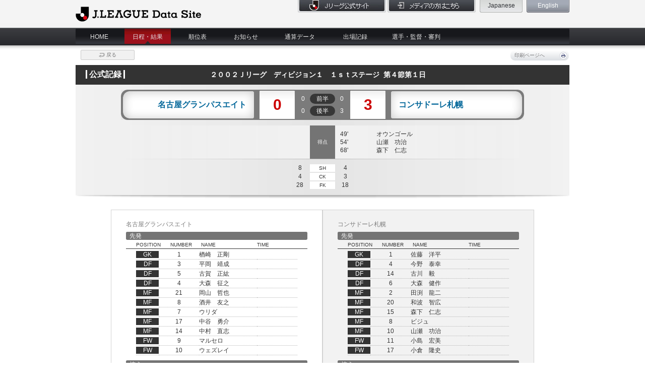

--- FILE ---
content_type: text/css
request_url: https://data.j-league.or.jp/css/custom.css
body_size: 33692
content:
@charset "UTF-8";

.width-quarter {
	width:25%;
}

@media print {
	.disp-none {display:none;}

	table .header {
		background-image: none;
	}

	table .headerSortDown {
		background-image: none;
	}

	table .headerSortUp {
		background-image: none;
	}

	.pagination-base ul.prev-box {
		display:none;
	}

	.pagination-base ul.next-box {
		display:none;
	}
}

/*-- hnav --*/

#header-area li#hnav-login-en {
	width:175px;
	vertical-align:top;
}
#header-area li#hnav-login-en a {
	display:block;
	height:25px;
	text-align:left;
	text-indent:-9999px;
}
#header-area li#hnav-login-en a {background:url(../images/common/hnav_login_en.jpg) no-repeat top;}

#header-area li#hnav-login-en a:hover {
	background-position:bottom;
}

#header-area li#hnav-official-site {
	width:175px;
	vertical-align:top;
}

#header-area li#hnav-official-site a {
	display:block;
	height:25px;
	text-align:left;
	text-indent:-9999px;
}

.ja #header-area li#hnav-official-site a {background:url(../images/common/hnav_official_site.jpg) no-repeat top;}
.en #header-area li#hnav-official-site a {background:url(../images/common/hnav_official_site_en.jpg) no-repeat top;}

#header-area li#hnav-official-site a:hover {
	background-position:bottom;
}

/*
-----------------------------------------------------------------------
form-size
-----------------------------------------------------------------------
*/

.form-score-size {
	width:35px;
}

.form-member-name-size {
	width:200px;
}
/*
-----------------------------------------------------------------------
table-base00
-----------------------------------------------------------------------
*/

table.table-base00 .bb-dot{
	border-bottom:1px #E3E3E3 dotted;
}

table.table-base00 .wd00{
	width:100px;
}


/*
-----------------------------------------------------------------------
search-table
-----------------------------------------------------------------------
*/

table.search-table .al-l {
	text-align:left;
}

table.search-table .al-c {
	text-align:center;
}

table.search-table .al-r {
	text-align:right;
}

table.search-table td {
	font-size:1.2em;
}
/*
-----------------------------------------------------------------------
staff-info
-----------------------------------------------------------------------
*/

p.staff {
	margin-bottom:10px;
}

p.staff .number {
	background-color:#E5E5E5;
	padding:2px 4px;
	margin-right:2px;
}

p.staff span {
	margin-right:15px;
	line-height:1.5em;
}

table.change-info td {
	padding-right:15px;
}

/*
-----------------------------------------------------------------------
area11
-----------------------------------------------------------------------
*/

.search-main-box #area11 {padding-bottom:25px;}
.search-main-box #area11 .float-l,
.search-main-box #area11 .float-r {width:460px;}
.search-main-box #area11 .float-l-small-size,
.search-main-box #area11 .float-r-small-size {width:240px;}
.search-main-box #area11 .float-l .float-l,
.search-main-box #area11 .float-l .float-r,
.search-main-box #area11 .float-r .float-l,
.search-main-box #area11 .float-r .float-r {width:220px;}
.search-main-box #area11 .float-l .small-size,
.search-main-box #area11 .float-r .small-size {width:170px;}
.search-main-box #area11 .float-l .float-l .float-l,
.search-main-box #area11 .float-l .float-l .float-r,
.search-main-box #area11 .float-l .float-r .float-l,
.search-main-box #area11 .float-l .float-r .float-r,
.search-main-box #area11 .float-r .float-l .float-l,
.search-main-box #area11 .float-r .float-l .float-r,
.search-main-box #area11 .float-r .float-r .float-l,
.search-main-box #area11 .float-r .float-r .float-r {width:100px;}
.search-main-box #area11 .float-l .float-l .small-size,
.search-main-box #area11 .float-l .float-r .small-size,
.search-main-box #area11 .float-r .float-l .small-size,
.search-main-box #area11 .float-r .float-r .small-size {
	width:60px;
}

.search-main-box #area11 .box00 .box-title {
	background:none;
}
.search-main-box #area11 .box00 select {
	width:95px;
	height:22px;
	border:1px #8E8F8F solid;
	padding:1px;
	font-size:12px;
}
.search-main-box #area11 .box00 option {font-size:12px;}

.search-main-box #area11 .box00 .require {
	background:url(../images/common/icon02.png) no-repeat right;
}

.search-main-box #area11 .box01 {
	margin-bottom:5px;
}
.search-main-box #area11 .box01 .box-overflow {
	width:200px;
	height:85px;
}
.search-main-box #area11 .box01 .box-overflow-small-size {
	width:90px;
}

.search-main-box #area11 .box02 .box-title {
	background:none;
}
.search-main-box #area11 .box02 select {
	width:195px;
	height:22px;
	border:1px #8E8F8F solid;
	padding:1px;
	font-size:12px;
}
.search-main-box #area11 .box02 .require {
	background:url(../images/common/icon02.png) no-repeat right;
}
/*
-----------------------------------------------------------------------
record-index-search
-----------------------------------------------------------------------
*/

.record-index-search .float-l {width:780px;}
.record-index-search .float-l .float-l,
.record-index-search .float-r {width:140px;}
.record-index-search .float-l .float-l.competition-and-group {
	width:450px;
	margin-left:10px;
}
.record-index-search .float-l .float-l.competition{width:260px;}
.record-index-search .float-l .float-r {width:620px;}

.record-index-search .box-area .box-title {
	display:-moz-inline-box;
	display:inline-block;
	*display:inline;
	*zoom:1;
	font-weight:normal;
	background:url(../images/common/icon02.png) no-repeat right;
	padding-right:13px;
}

.record-index-search select {
	width:120px;
	height:22px;
	border:1px #8E8F8F solid;
	padding:1px;
	font-size:12px;
}

.record-index-search select.competition {
	width:240px;
}

.record-index-search select.competitions-group {
	width:170px;
}
.record-index-search .ml-10box {
	margin-left:10px
}

.record-index-search .mr-10box {
	margin-right:10px
}

.record-index-search option {font-size:12px;}

.record-index-search .box-base {
	margin-bottom:5px;
	min-height:39px;
}

.record-index-search .box01 .clearbox {
	margin-top:3px;
}

p.record {
	float:left;
	margin-right:5px;
}

p.record select {
	width:300px;

}

p.subcomp_record {
	margin-right:5px;
}

p.subcomp_record select {
	width:300px;

}

/*
-----------------------------------------------------------------------
foul-point
-----------------------------------------------------------------------
*/

.foul-point .float-l {width:470px;}
.foul-point .float-l.big {width:600px;}
.foul-point .float-l.small {width:340px;}
.foul-point .float-l .float-r {width:320px;}



/*
-----------------------------------------------------------------------
btn0
-----------------------------------------------------------------------
*/

.btn-search p.btn-base .btn0 {
	width:71px;
	height:27px;
}


/*
-----------------------------------------------------------------------
btn1
-----------------------------------------------------------------------
*/

.btn-search p.btn-base .btn1 {
	padding:10px 20px;
	width:131px;
	height:27px;
	float:left;
	margin-right:-270px;
}

.btn-search p.btn-base .btn1 span {
	vertical-align:bottom;
	font-size:12px;
	line-height:27px;
}


/*
-----------------------------------------------------------------------
define for menu 2013/07/02
-----------------------------------------------------------------------
*/

#total-data-slide-area-new .slide-box {width:692px;}
#search-service-slide-area .slide-box {width:675px;}

#total-data-slide-area-new .slide-box li.slide-box00 {width:173px;}
#total-data-slide-area-new .slide-box li.slide-box01 {width:173px;}
#total-data-slide-area-new .slide-box li.slide-box02 {width:173px;}
#total-data-slide-area-new .slide-box li.slide-box03 {width:173px;}
#search-service-slide-area .slide-box li.slide-box00 {width:225px;}
#search-service-slide-area .slide-box li.slide-box01 {width:225px;}
#search-service-slide-area .slide-box li.slide-box02 {width:225px;}

#total-data-slide-area-new .slide-box li .slide-child,
#total-data-slide-area-new .slide-box li .slide-child li {width:173px;}
#search-service-slide-area .slide-box li .slide-child,
#search-service-slide-area .slide-box li .slide-child li {width:225px;}

#player-slide-area .slide-box {width:510px;}
#player-slide-area .slide-box li.slide-box00 {width:130px;}
#player-slide-area .slide-box li.slide-box01 {width:195px;}
#player-slide-area .slide-box li.slide-box02 {width:185px;}

/*
-----------------------------------------------------------------------
define for info-none 2013/07/03
-----------------------------------------------------------------------
*/
.info-none-txt {
	clear:both;
	font-size:13px;
	line-height: 20px;
	font-weight: 600;
	white-space: pre;
	padding:0px 50px 0px 50px;
	word-wrap: break-word;
}

**/

/*
-----------------------------------------------------------------------
SFRT01 table.standings-table00 2013/07/04
-----------------------------------------------------------------------
*/
table.standings-table00 tr .wd00 {border-left:none; width:22px;}
table.standings-table00 tr .wd01 {width:35px;}
table.standings-table00 tr td.wd01 {text-align:right;}
table.standings-table00 tr td.wd01-l {text-align:left;}
table.standings-table00 tr .wd02 {width:152px;}
table.standings-table00 tr th.wd02 {text-align:center;}
table.standings-table00 tr .wd03,
table.standings-table00 tr .wd04,
table.standings-table00 tr .wd05,
table.standings-table00 tr .wd06,
table.standings-table00 tr .wd07,
table.standings-table00 tr .wd08,
table.standings-table00 tr .wd09,
table.standings-table00 tr .wd10,
table.standings-table00 tr .wd11,
table.standings-table00 tr .wd12,
table.standings-table00 tr .wd13,
table.standings-table00 tr .wd14 {width:auto;}
table.standings-table00 tr td.wd03,
table.standings-table00 tr td.wd04,
table.standings-table00 tr td.wd05,
table.standings-table00 tr td.wd06,
table.standings-table00 tr td.wd07,
table.standings-table00 tr td.wd08,
table.standings-table00 tr td.wd09,
table.standings-table00 tr td.wd10,
table.standings-table00 tr td.wd11,
table.standings-table00 tr td.wd12,
table.standings-table00 tr td.wd13,
table.standings-table00 tr td.wd14 {width:auto;text-align:left;}
table.standings-table00 tr .wd15-1 {width:41px;text-align:left;}
table.standings-table00 tr .wd15,
table.standings-table00 tr .wd16 {width:26px;}
table.standings-table00 tr .wd17 {width:67px;text-align:center;}
table.standings-table00 tr .wd18 {width:80px;text-align:center;text-align:left;}

/*-- standings-title --*/

.standings-title {
	background-color:#333333;
	color:#fff;
	text-align:left;
	font-size:1.4em;
	padding:5px;
}

/*
-----------------------------------------------------------------------
standings-table-box
-----------------------------------------------------------------------
*/

.standings-tab-box {
}
.standings-tab-box ul {
	width:456px;
	height:25px;
	margin-left:242px;
}
.standings-tab-box ul li {
	float:left;
	width:152px;
	height:25px;
}

table.year-standings-table00 tr.bg-red td {background-color:#FEEDEE;}
table.year-standings-table00 th.year-end-ranking {
	width : 80px;
}
table.year-standings-table00 th.year-ranking {
	width : 80px;
}
/*
-----------------------------------------------------------------------
define for promoter-name 2013/07/09
-----------------------------------------------------------------------
*/
.promoter-name-area {
	padding:5px;
	color:#303030;
	font-size:15px;
}
/*
-----------------------------------------------------------------------
define for suspension-explanatory-notes 2013/07/09
-----------------------------------------------------------------------
*/
.suspension-explanatory-notes-txt {
	clear:both;
	color:#303030;
	font-size:10px;
	line-height: 12px;
	font-weight: 300;
	white-space: pre;
	padding:0px 0px 0px 10px;
}
/*
-----------------------------------------------------------------------
define for suspension-comment 2013/07/09
-----------------------------------------------------------------------
*/
.suspension-comment-txt {
	clear:both;
	color:#000000;
	font-size:10px;
	line-height: 12px;
	font-weight: 300;
	white-space: pre;
	padding:0px 0px 0px 10px;
}
/*
-----------------------------------------------------------------------
define for suspension-info-none 2013/07/03
-----------------------------------------------------------------------
*/
.suspension-info-none-txt {
	clear:both;
	font-size:13px;
	line-height: 20px;
	font-weight: 600;
	white-space: pre;
	padding:0px 50px 0px 50px;
	word-wrap: break-word;
}

/*
-----------------------------------------------------------------------
define for suspension-explanatory 2013/07/03
-----------------------------------------------------------------------
*/
.suspension-explanatory-box {
	font-size:9px;
	line-height: 11px;
	padding:0px 0px 0px 10px;
}
table.suspension-explanatory {
	width:100%;
}
table.suspension-explanatory .lt01 {
	vertical-align:top;
	width:80px;
}

/*
-----------------------------------------------------------------------
define for year visitor 2013/07/10
-----------------------------------------------------------------------
*/
.search-main-box #total-data-weather .box-title1 {
	display:-moz-inline-box;
	display:inline-block;
	*display:inline;
	*zoom:1;
	font-weight:normal;
	background:url(../images/common/icon02.png) no-repeat right;
	padding-right:13px;
}

/*
-----------------------------------------------------------------------
define for attendance 2013/07/10
-----------------------------------------------------------------------
*/
.search-main-box #area11 .box-title1 {
	display:-moz-inline-box;
	display:inline-block;
	*display:inline;
	*zoom:1;
	font-weight:normal;
	background:url(../images/common/icon02.png) no-repeat right;
	padding-right:13px;
}

/*
-----------------------------------------------------------------------
define for Memorial goal 2013/07/15
-----------------------------------------------------------------------
width:940
*/
table.attendance-table-sftd15 .wd00 {width:80px;}
table.attendance-table-sftd15 .wd01 {width:140px;}
table.attendance-table-sftd15 .wd02 {width:140px;}
table.attendance-table-sftd15 .wd03 {width:120px;}
table.attendance-table-sftd15 .wd04 {width:170px;}
table.attendance-table-sftd15 .wd05 {width:100px;}
table.attendance-table-sftd15 .wd06 {width:auto;}
table.attendance-table-sftd15 td.al-r {text-align:right;}
table.attendance-table-sftd15 td.al-c {text-align:center;}


/*
-----------------------------------------------------------------------
bl-non_r
-----------------------------------------------------------------------
*/
.search-table .bl-non_r {text-align:right;}

/*
-----------------------------------------------------------------------
define for information title print 2013/07/17
-----------------------------------------------------------------------
*/
.t-information-base-area {
	background-color:#FFFFFF;
	text-align:center;
	padding:10px 20px;
}
.t-information-base-area .t-information-base {
	display:inline;
	font-size:large;
	text-decoration: underline;
	color:#000000;
	padding:0 4px;
}

/*
-----------------------------------------------------------------------
defined for referee detail bl-non_lb
-----------------------------------------------------------------------
*/
.player-area .table-box table .bl-non_lb {border-bottom:none; border-left:none;}
.player-area .player-box .profile .clearbox .float-lw {width:295px;}


tbody.sum td {
	border-top: double
}

/*
-----------------------------------------------------------------------
defined for dev#4265
-----------------------------------------------------------------------
*/
.two-column-table-base th.name {
	text-align: left;
}

/*
-----------------------------------------------------------------------
defined for dev#4795
-----------------------------------------------------------------------
*/
.record-table-box table td.s-title-sfpr01 {
	font-size:12px;
	line-height:1em;
	padding:1px 3px;
	width:76px;
	height:12px;
	vertical-align: middle;
}

/*
-----------------------------------------------------------------------
defined for tablesorter
-----------------------------------------------------------------------
*/
.implicit-sort-col {
	display:none;
}

/*
-----------------------------------------------------------------------
SFSS17 stadium-text-box-width 2013/08/02
-----------------------------------------------------------------------
*/
.stadium-text-box-width {
	width:315px;
}

.consecutive_game_goals_for_against {
}

/*
-----------------------------------------------------------------------
SFSS12 consecutive_game_goals_for_against 2013/08/08
-----------------------------------------------------------------------
*/
.consecutive_game_goals_for_against {}
.consecutive_game_goals_for_against table.search-table th.c-1 {width:100px;border-left: none;}
.consecutive_game_goals_for_against table.search-table th.c-2 {width:130px;}
.consecutive_game_goals_for_against table.search-table th.c-3 {width:auto;}
.consecutive_game_goals_for_against table.search-table th.c-4 {width:180px;}
.consecutive_game_goals_for_against table.search-table th.c-5 {width:180px;}
.consecutive_game_goals_for_against table.search-table th.c-6 {width:130px;}

/*
-----------------------------------------------------------------------
SFSS18 stadium-text-box-width 2013/08/08
-----------------------------------------------------------------------
*/
table.not-attainment-team-width {
	width:222px;
}

/*
-----------------------------------------------------------------------
SFSS12 search box 2013/08/13
-----------------------------------------------------------------------
*/
.consecutive_game_goals_for_against .search-box-1 {
	display: table-cell;
	padding: 0px 5px 0px 0px;
}

/*
-----------------------------------------------------------------------
search-condition-box 2013/08/14
-----------------------------------------------------------------------
*/

.search-condition-box table .wd120{
	width:120px;
}

/*
-----------------------------------------------------------------------
#1227 2013/08/15
-----------------------------------------------------------------------
*/
.box-info p.name span.s-txt {
	font-size: 12px;
	margin-left: 7px;
}
.box-info p.staff span.s-txt {
	font-size: 12px;
}
.box-info table span.s-txt {
	font-size: 12px;
}

/*
-----------------------------------------------------------------------
SFIN04 Information of correction 2013/08/13
-----------------------------------------------------------------------
*/
.info-correction-area {
	font-size:13px;
	line-height:30px;
	margin:0px 0px 30px 30px;
}

.info-correction-area * {
	font-size:inherit;
	line-height:inherit;
}


.info-correction-area #update-date {
	text-align:right;
	margin-bottom:30px;
}

.info-correction-area #update-date p {
	font-size:1.1em;
	display:-moz-inline-box;
	display:inline-block;
	background-color:#E5E5E5;
	padding:0 45px;
	line-height:20px;
	margin-bottom:10px
}


/*
-----------------------------------------------------------------------
two-column-table-area 2013/08/27
-----------------------------------------------------------------------
*/
.two-column-table-box-type01 .two-column-table-base table td.change {
	width:70px;
	text-align:right;
	padding-right:10px;
}

/*
-----------------------------------------------------------------------
table-base00. search-table 2013/08/28
-----------------------------------------------------------------------
*/

table.table-base00.search-table.sfss01 {
	table-layout:fixed;
	width:525px;
}

table.table-base00.search-table.sfss02 {
	table-layout:fixed;
	width:705px;
}

table.table-base00.search-table.sfss03 {
	table-layout:fixed;
}

table.table-base00.search-table.sfss04 {
	table-layout:fixed;
}

table.table-base00.search-table.sfss05 {
	table-layout:fixed;
	width:375px;
}

table.table-base00.search-table.sfss06 {
	table-layout:fixed;
}

table.table-base00.search-table.sfss07 {
	table-layout:fixed;
	width:485px;
}

table.table-base00.search-table.sfss08 {
	table-layout:fixed;
}

table.table-base00.search-table.sfss09 {
	table-layout:fixed;
}

table.table-base00.search-table.sfss10 {
	table-layout:fixed;
	width:485px;
}

table.table-base00.search-table.sfss01 {
	table-layout:fixed;
}

table.table-base00.search-table.sfss12 {
	table-layout:fixed;
	width:490px;
}

table.table-base00.search-table.sfss13 {
	table-layout:fixed;
	width:550px;
}

table.table-base00.search-table.sfss14 {
	table-layout:fixed;
	width:500px;
}

table.table-base00.search-table th.goalYearsCount {
	width:80px;
}

table.table-base00.search-table th.player {
	width:165px;
}

table.table-base00.search-table th.affiliationTeam {
	width:65px;
}

table.table-base00.search-table th.competition01 {
	width:150px;
}

table.table-base00.search-table th.competition02 {
	width:110px;
}

table.table-base00.search-table th.startYear {
	width:90px;
}

table.table-base00.search-table th.endYear {
	width:90px;
}

table.table-base00.search-table th.markContinuation {
	width:65px;
}

table.table-base00.search-table th.goalMatchsCount {
	width:90px;
}

table.table-base00.search-table th.startSection {
	width:110px;
}

table.table-base00.search-table th.startSection02 {
	width:130px;
}

table.table-base00.search-table th.endSection {
	width:110px;
}

table.table-base00.search-table th.endSection02 {
	width:130px;
}

table.table-base00.search-table th.startMatchsCount {
	width:80px;
}

table.table-base00.search-table th.lastTeam {
	width:80px;
}

table.table-base00.search-table th.nowPosition {
	width:105px;
}

table.table-base00.search-table th.age {
	width:100px;
}

table.table-base00.search-table th.section {
	width:60px;
}

table.table-base00.search-table th.sectionDay {
	width:80px;
}

table.table-base00.search-table th.goals {
	width:45px;
}

table.table-base00.search-table th.position {
	width:60px;
}

table.table-base00.search-table th.goalsDetail {
	width:80px;
}

table.table-base00.search-table th.matchDetail {
	width:80px;
}

table.table-base00.search-table th.count {
	width:45px
}

table.table-base00.search-table th.affiliation {
	width:90px;
}

table.table-base00.search-table th.lastPosition {
	width:100px;
}

table.table-base00.search-table th.memorialGoals {
	width:50px;
}

table.table-base00.search-table th.toujiSyozokuTeam {
	width:80px;
}

table.table-base00.search-table th.vsTeam {
	width:80px;
}

table.table-base00.search-table th.score {
	width:80px;
}

table.table-base00.search-table th.stadium {
	width:80px;
}

table.table-base00.search-table th.goalTimes {
	width:155px;
}

table.table-base00.search-table th.matches {
	width:60px;
}

table.table-base00.search-table th.team {
	width:60px;
}

table.table-base00.search-table th.time {
	width:50px;
}

table.table-base00.search-table th.matchCount {
	width:50px;
}

table.table-base00.search-table th.consecutionCount {
	width:50px;
}

table.table-base00.search-table th.draw {
	width:50px;
}

/*
-----------------------------------------------------------------------
search-selection 2013/08/30
-----------------------------------------------------------------------
*/


body.ja .search-selection .search-main-box .box-area .float-m .btn-base a {
	padding:0 15px;
}

body.en .search-selection .search-main-box .box-area .float-m .btn-base a {
	padding:0 10px;
}

/*
-----------------------------------------------------------------------
search-main-box 2013/09/02
-----------------------------------------------------------------------
*/

.search-main-box #area01 .box00 .box-s-base,
.search-main-box #area01 .box00 .box-overflow {
	height:101px;
}

.search-main-box #area11 .box03 select {
	height:22px;
	border:1px #8E8F8F solid;
	padding:1px;
	font-size:12px;
}

.search-main-box #area11 .box03 select.competition {
	width:240px;
	margin-right:20px
}

.search-main-box #area11 .box03 select.group {
	width:170px;}

/*
-----------------------------------------------------------------------
line-height 2013/09/02
-----------------------------------------------------------------------
*/

.lh22 {
	line-height:2.2em;
}

/*
-----------------------------------------------------------------------
attendance-table 2013/09/02
-----------------------------------------------------------------------
*/

table.attendance-table .wd01 {
	width:100px;
}

table.attendance-table .wd03 {
	width:160px;
}

table.attendance-table .wd04 {
	width:160px;
}

table.attendance-table .wd05 {
	width:100px;
}


/*
-----------------------------------------------------------------------
area11 2013/09/03
-----------------------------------------------------------------------
*/

.search-main-box #area11 .float-l.wd160 {
	width:160px;
}

.search-main-box #area11 .float-l.wd140 {
	width:140px;
}

.search-main-box #area11 .float-l.wd450 {
	width:450px;
}

.search-main-box #area11 .float-l.wd330 {
	width:330px;
}

.search-main-box #area11 .float-r.wd310 {
	width:310px;
}

.search-main-box #area11 .float-l.wd150 {
	width:150px !important;
}

.search-main-box #area11 .float-l .wd140 {
	width:140px !important;
}

.search-main-box #area11 .float-r.wd140 {
	width:140px !important;
}

/*
-----------------------------------------------------------------------
area11 2013/10/24
-----------------------------------------------------------------------
*/

.search-main-box #area11 .float-l.wd550 {
	width:550px;
}

.search-main-box #area11 .float-r.wd370 {
	width:370px;
}

/*
-----------------------------------------------------------------------
score-board-other 2013/09/03
-----------------------------------------------------------------------
*/

.score-board-box .score-board-other dl.score-board-base dd.left-area div.left-score {
	width:20px;
	text-align:center;
	float:right;
}

.score-board-box .score-board-other dl.score-board-base dd.right-area div.right-score {
	width:20px;
	text-align:center;
	float:left;
}


/*
-----------------------------------------------------------------------
standings-table01 2013/09/04
-----------------------------------------------------------------------
*/


table.standings-table01 table.child th {
	width:52px;
}

table.standings-table01 table.child td ul li div {
	float:left;
	text-align:right;
	width:21px;
}

/*
-----------------------------------------------------------------------
text-overflow 2013/09/05
-----------------------------------------------------------------------
*/

.to-ellipsis {
	text-overflow: ellipsis;
}

input.to-ellipsis {
	border:1px #CCCCCC solid;
	width:444px;
	padding:3px 2px;
}

.wd460 {
	width:460px;
}

/*
-----------------------------------------------------------------------
record-table-box-warnings 2013/09/09
-----------------------------------------------------------------------
*/

.record-table-box-warnings tbody td.bg {
	background-color:#E3E3E3;
	color:#000000;
}

.record-txt-warnings dl .bg-g {
	background-color:#E3E3E3;
	color:#000000;
}


/*
-----------------------------------------------------------------------
numbers-s-title 2013/09/06
-----------------------------------------------------------------------
*/

body.ja .numbers .numbers-box-base .numbers-box .numbers-s-title.heightLine {
	height:33px;
}

body.en .numbers .numbers-box-base .numbers-box .numbers-s-title.heightLine {
	height:40px;
}

/*
-----------------------------------------------------------------------
SFTP01 league-table-season-overall for English 2013/09/07
-----------------------------------------------------------------------
*/

body.en .league-table-season-overall {
	font-size:10px;
}

/*
-----------------------------------------------------------------------
defined for dev#6400
-----------------------------------------------------------------------
*/
.record-table-box table .al-r-sfpr01 {
	text-align:right;
	vertical-align: middle;
}

/*
-----------------------------------------------------------------------
index-tab-box-xerox 2013/09/09
-----------------------------------------------------------------------
*/
.index-tab-box-xerox .tab-contents-main {
	float:none;
	width:auto;
}

.index-tab-box-xerox .tab-contents-box {
	background:url("../images/index/tab_contents_box_bg_m01.jpg") repeat-y scroll center top transparent;
}

.index-tab-box-xerox .tab-contents-box-t{
	background:url("../images/index/tab_contents_box_bg_t01.jpg") no-repeat scroll center top transparent;
}

.index-tab-box-xerox .tab-contents-box-b{
	background:url("../images/index/tab_contents_box_bg_b01.jpg") no-repeat scroll center bottom transparent;
}

.index-tab-box-xerox .tab-contents-main table.main-box-child td {
	text-align:left;
}

/*
-----------------------------------------------------------------------
club-taleb-box 2013/09/11
-----------------------------------------------------------------------
*/
.club-table-box table tbody td table.child td.bg {
	width:40px;
}


/*
-----------------------------------------------------------------------
standings-table01 2013/09/13
-----------------------------------------------------------------------
*/
table.standings-table01 tbody tr th.fixed.team {
	min-width:40px;
	max-width:40px;
}

table.standings-table01.scoreline-table {
	width:auto;
}

/*
-----------------------------------------------------------------------
scoreline-table02 2013/09/17
-----------------------------------------------------------------------
*/
table.scoreline-table02 th, table.scoreline-table02 th {
	min-width:79px;
}

table.scoreline-table02 th.fixed, table.scoreline-table02 th.fixed {
	min-width:57px;
}

table.scoreline-table02 th.fixed01, table.scoreline-table02 th.fixed01 {
	min-width:40px;
}

/*
-----------------------------------------------------------------------
PK first 2013/09/17
-----------------------------------------------------------------------
*/

.score-board-pk-t .score-board-pk-b td span.first-kick {
	background-color:#333333;
	font-size:10px;
	font-weight:bold;
	color:#FFF;
	padding:4px 3px;
}


/*
-----------------------------------------------------------------------
s-txt 2013/09/19
-----------------------------------------------------------------------
*/

.s-txt {
	font-size:1.2em;
}

/*
----------------------------------------
gnav-area 2013/10/04
----------------------------------------
*/

body.search-service #gnav-area ul#gnav li#gnav08 {
	background:url(../images/common/gnav_li_bg.jpg) repeat-x top;
}

body.search-service #gnav-area ul#gnav li#gnav08 a {
	background:url(../images/common/gnav_a_bg.png) no-repeat bottom center;
}

/*
----------------------------------------
hr 2013/10/09
----------------------------------------
*/

body.info hr.suspension-hr {
	border:none;
	border-top:1px dotted #E3E3E3;
	width:100%;
}

/*
----------------------------------------
club-table-box 2013/10/24
----------------------------------------
*/

.club-table-box table tbody th.data.bd-r {
	border-right:1px solid #7D7D7D;
}

.search-main-box .box-area .box-title.require {
	background-image: url(../images/common/icon02.png);
}
/*
----------------------------------------
search-main-box 2014/02/21
----------------------------------------
*/

.search-main-box .btn-area .noicon {
    float:left;
    width:800px;
    height:20px;
    line-height:20px;
}

.index-tab-box .tab-contents-left .tab-rank span.title{
	text-decoration:none;
	display:block;
	font-size:1.2em;
	padding:6px 0 0 7px;
}

.index-tab-box .tab-contents-left .tab-rank li span.current{
	background:#EAEAEA;
	border-bottom:none;
	color:#333333;
}

/*
----------------------------------------
search-link 2014/04/18
----------------------------------------
*/
.search-link-area {
	clear:both;
	text-align:right;
	margin-bottom:8px;
}
.search-link {
	width:960px;
	font-size:1.4em;
}
.search-link li {
	float:left;
	width:120px;
}
.search-link li a {
	display:block;
	height:30px;
}
.search-link li a.tab {
	height:30px;
	width:120px;
	overflow: hidden;
}

.search-link li .no-tab {
	height:30px;
	width:120px;
}

#contents .search-link a img {
	display: block;
	margin-top: 0
}
#contents .search-link a.current img,
#contents .search-link a:hover img {
	margin-top: -30px;
}
#ync-subcallname {
	font-size:  1.0em;
}




--- FILE ---
content_type: text/css
request_url: https://data.j-league.or.jp/css/common.css
body_size: 30525
content:
@charset "UTF-8";

@import url(base.css);

/*
-----------------------------------------------------------------------
header
-----------------------------------------------------------------------
*/

#header {
	background:url(../images/common/header_bg.jpg) repeat-x top;
	height:99px;
	margin-bottom:30px;
}
body.h-mb0 #header {
	margin-bottom:0;
}

/*
----------------------------------------
header-area
----------------------------------------
*/

#header-area {
	width:980px;
	height:55px;
	margin:0 auto;
}

/*-- logo --*/

#header-area #logo {
	float:left;
	width:249px;
	padding-top:4px;
}
#header-area #logo a {
	background:url(../images/common/logo.png) no-repeat;
	padding-top:46px;
}

/*-- hnav --*/

#header-area #hnav {
	float:right;
	width:600px;
}
#header-area #hnav ul {
	text-align:right;
	margin-bottom:5px;
}
#header-area #hnav ul li {
	display:-moz-inline-box;
	display:inline-block;
	*display:inline;
	*zoom:1;
	height:25px;
}
#header-area #hnav ul li.hnav-base {
	width:85px;
	padding-left:5px;
}
#header-area #hnav ul li.hnav-base a {
	display:block;
	background:url(../images/common/hnav_bg.jpg) no-repeat top;
	height:20px;
	color:#FFF;
	line-height:1em;
	text-decoration:none;
	text-align:center;
	padding-top:5px;
}

#header-area li#hnav-login,
#header-area li#hnav-logout {
	width:175px;
	vertical-align:top;
}
#header-area li#hnav-login a,
#header-area li#hnav-logout a {
	display:block;
	height:25px;
	text-align:left;
	text-indent:-9999px;
}
#header-area li#hnav-login a {background:url(../images/common/hnav_login.jpg) no-repeat top;}
#header-area li#hnav-logout a {background:url(../images/common/hnav_logout.jpg) no-repeat top;}

#header-area li#hnav-login a:hover,
#header-area li#hnav-logout a:hover {
	background-position:bottom;
}

#header #header-area #hnav ul li.hnav-base a:hover,
body.ja #header #header-area #hnav ul li#hnav-ja a,
body.en #header #header-area #hnav ul li#hnav-en a {
	background-position:bottom;
	color:#303237;
}

/*-- admin --*/

#header-area #hnav #admin {
	text-align:right;
}
#header-area #hnav #admin #admin01-bg,
#header-area #hnav #admin p {
	display:-moz-inline-box;
	display:inline-block;
	*display:inline;
	*zoom:1;
	color:#303237;
	font-size:10px;
	padding:2px;
}
#header-area #hnav #admin p span {
	font-weight:bold;
}
#header-area #hnav #admin #admin01-bg {
	background-color:#E5E5E5;
}

#header-area #hnav #admin p#admin00 {
	background:url(../images/common/admin_icon00.jpg) no-repeat left;
	padding-left:18px;
}
#header-area #hnav #admin p#admin00 span {padding:0 10px;}

#header-area #hnav #admin p#admin01 a {margin-right:5px;}
#header-area #hnav #admin p#admin01 a img {vertical-align:bottom;}
#header-area #hnav #admin p#admin01 span {padding:0 10px 0 0;}

/*
----------------------------------------
gnav-area
----------------------------------------
*/

#gnav-area {
	clear:both;
	width:980px;
	height:44px;
	margin:0 auto;
}
#gnav-area ul#gnav {
	background:url(../images/common/gnav_bg.jpg) no-repeat;
	height:30px;
	padding:0 10px;
	margin-top:2px;
}
#gnav-area ul#gnav li {
	float:left;
	text-align:center;
	margin-right:14px;
}
#gnav-area ul#gnav li#gnav00 {width:73px;}
#gnav-area ul#gnav li#gnav01 {width:92px;}
#gnav-area ul#gnav li#gnav02 {width:77px;}
#gnav-area ul#gnav li#gnav03 {width:87px;}
#gnav-area ul#gnav li#gnav04 {width:100px;}
#gnav-area ul#gnav li#gnav05 {width:92px;}
#gnav-area ul#gnav li#gnav06 {width:122px;}
#gnav-area ul#gnav li#gnav07 {width:92px;}
#gnav-area ul#gnav li#gnav08 {width:113px; margin-right:0;}

body.en #gnav-area ul#gnav li#gnav01 {width:130px;}
body.en #gnav-area ul#gnav li#gnav02 {width:90px;}
body.en #gnav-area ul#gnav li#gnav06 {width:200px;}

#gnav-area ul#gnav li a {
	display:block;
	height:20px;
	color:#E5E5E5;
	line-height:1em;
	text-decoration:none;
	padding-top:10px;
}

#gnav-area ul#gnav li.hover,
body.index #gnav-area ul#gnav li#gnav00,
body.search #gnav-area ul#gnav li#gnav01,
body.standings #gnav-area ul#gnav li#gnav02,
body.info #gnav-area ul#gnav li#gnav03,
body.total-data #gnav-area ul#gnav li#gnav04,
body.record #gnav-area ul#gnav li#gnav05,
body.player #gnav-area ul#gnav li#gnav06,
body.game #gnav-area ul#gnav li#gnav07 {
	background:url(../images/common/gnav_li_bg.jpg) repeat-x top;
}
#gnav-area ul#gnav li.hover a,
body.index #gnav-area ul#gnav li#gnav00 a,
body.search #gnav-area ul#gnav li#gnav01 a,
body.standings #gnav-area ul#gnav li#gnav02 a,
body.info #gnav-area ul#gnav li#gnav03 a,
body.total-data #gnav-area ul#gnav li#gnav04 a,
body.record #gnav-area ul#gnav li#gnav05 a,
body.player #gnav-area ul#gnav li#gnav06 a,
body.game #gnav-area ul#gnav li#gnav07 a {
	background:url(../images/common/gnav_a_bg.png) no-repeat bottom center;
}

/*
-----------------------------------------------------------------------
container
-----------------------------------------------------------------------
*/

#container {
	clear:both;
	background:url(../images/common/container_bg.jpg) no-repeat bottom;
	padding-bottom:9px;
}

/*
-----------------------------------------------------------------------
contents
-----------------------------------------------------------------------
*/

#contents {
	margin:0 auto;
	padding-bottom:40px;
}

#container .one-column,
#container .two-column {
	width:980px;
}
#container .index-one-column {width:920px;}

#container .two-column #contents-main {
	float:right;
	width:840px;
}
#container .two-column #contents-side {
	float:left;
	width:120px;
}

/*
----------------------------------------
pd10-box / pd20-box
----------------------------------------
*/

.pd10-box {
	padding:0 10px;
}
.pd20-box {
	padding:0 20px;
}

/*
----------------------------------------
t-base-area / print-title
----------------------------------------
*/

.t-base-area {
	background-color:#333333;
	padding:10px 20px;
}
.t-base-area .t-base {
	display:inline;
	font-size:1.6em;
	line-height:1em;
	color:#FFF;
	border-left:3px #FFF solid;
	border-right:3px #FFF solid;
	padding:0 4px;
}

.t-base-area .t-txt {
	display:-moz-inline-box;
	display:inline-block;
	*display:inline;
	*zoom:1;
	width:760px;
	text-align:center;
	color:#FFF;
	font-size:1.4em;
	font-weight:bold;
}

.print-title {
	display:none;
}

/*
----------------------------------------
st-base-area / print-title
----------------------------------------
*/


.st-base-area {
	border:1px #D5D5D5 solid;
	border-top:none;
	padding:10px 20px;
	margin-bottom:15px;
	font-size:1.4em;
	font-weight:bold;
	border-radius:.4em;  
	-webkit-border-radius:.4em;  
	-moz-border-radius:.4em;
	-moz-border-radius-topleft:0;
	-webkit-border-top-left-radius:0;
	border-top-left-radius:0;
	-moz-border-radius-topright:0;
	-webkit-border-top-right-radius:0;
	border-top-right-radius:0;
	position:relative;
	behavior:url( PIE.htc ) ;
}


/*
----------------------------------------
st-base / st-base-type2
----------------------------------------
*/

.st-base {
	clear:both;
	background-color:#BDC1C8;
	font-size:1.4em;
	line-height:1em;
	padding:5px 10px;
}

.st-base-type2 {
	clear:both;
	font-size:1.6em;
	padding:7px 20px;
	line-height:1em;
	border:1px #D5D5D5 solid;
	border-radius:.2em;  
	-webkit-border-radius:.2em;  
	-moz-border-radius:.2em;
	position:relative;
	behavior:url( PIE.htc ) ;
}

/*
----------------------------------------
s-txt / b-txt
----------------------------------------
*/

.s-txt {
	clear:both;
	font-size:1em;
	/*color:#747474;*/
}

.b-txt {
	clear:both;
	color:#FF0000;
	font-weight:bold;
}

/*
----------------------------------------
btn-base
----------------------------------------
*/

.btn-base a,
.btn-base span,
.btn-base input {
	display:-moz-inline-box;
	display:inline-block;
	*display:inline;
	*zoom:1;
	text-decoration:none;
	font-size:10px;
	text-align:left;
	color:#4C4C4C;
	cursor:pointer;
}
.btn-base a {padding:0 3px; border:1px #fff solid}
.btn-base input {
	padding:0 10px;
	margin:0 5px;
}

.h20 a,
.h20 span,
.h20 input {
	height:18px;
	line-height:18px;
}
.h22 a,
.h22 span,
.h22 input {
	height:20px;
	line-height:20px;
}

.bd-gray a,
.bd-gray input {
	border:1px #C9C9C9 solid;
}

.radius-1 a,
.radius-1 input {
	border-radius:1em;  
	-webkit-border-radius:1em;  
	-moz-border-radius:1em;
	position:relative;
	behavior:url( PIE.htc ) ;
}
.radius-2 a,
.radius-2 input {
	border-radius:.2em;  
	-webkit-border-radius:.2em;  
	-moz-border-radius:.2em;
	position:relative;
	behavior:url( PIE.htc ) ;
}

.col-1 a,
.col-1 input {
	background: -webkit-gradient(linear, 0 0, 0 bottom, from(#FFFFFF), to(#DCDFE3));
	background: -webkit-linear-gradient(#FFFFFF, #DCDFE3);
	background: -moz-linear-gradient(#FFFFFF, #DCDFE3);
	background: -ms-linear-gradient(#FFFFFF, #DCDFE3);
	background: -o-linear-gradient(#FFFFFF, #DCDFE3);
	background: linear-gradient(#FFFFFF, #DCDFE3);
	-pie-background: linear-gradient(#FFFFFF, #DCDFE3);
	position:relative;
	behavior:url( PIE.htc ) ;
}
.col-1 a:hover,
.col-1 input:hover {
	background: -webkit-gradient(linear, 0 0, 0 bottom, from(#DCDFE3), to(#FFFFFF));
	background: -webkit-linear-gradient(#DCDFE3, #FFFFFF);
	background: -moz-linear-gradient(#DCDFE3, #FFFFFF);
	background: -ms-linear-gradient(#DCDFE3, #FFFFFF);
	background: -o-linear-gradient(#DCDFE3, #FFFFFF);
	background: linear-gradient(#DCDFE3, #FFFFFF);
	-pie-background: linear-gradient(#DCDFE3, #FFFFFF);
	position:relative;
	behavior:url( PIE.htc ) ;
}
.col-2 a,
.col-2 input {
	background-color:#F1F1F1;
}
.col-2 a:hover,
.col-2 input:hover {
	background: -webkit-gradient(linear, 0 0, 0 bottom, from(#FFFFFF), to(#E8E8E8));
	background: -webkit-linear-gradient(#FFFFFF, #E8E8E8);
	background: -moz-linear-gradient(#FFFFFF, #E8E8E8);
	background: -ms-linear-gradient(#FFFFFF, #E8E8E8);
	background: -o-linear-gradient(#FFFFFF, #E8E8E8);
	background: linear-gradient(#FFFFFF, #E8E8E8);
	-pie-background: linear-gradient(#FFFFFF, #E8E8E8);
	position:relative;
	behavior:url( PIE.htc ) ;
}

.btn-base .icon-print {background:url(../images/common/icon_print.png) no-repeat right;	padding:0 45px 0 5px;}
.btn-base .icon-play-by-play {background:url(../images/common/icon_play_by_play.png) no-repeat right;	padding:0 45px 0 5px;}
.btn-base .icon-back {background:url(../images/common/icon_back.png) no-repeat left; padding:0 0 0 15px;}
.btn-base .icon-clear {background:url(../images/common/icon_clear.png) no-repeat left; padding:0 0 0 17px;}
.btn-base .icon-window {background:url(../images/common/icon_window.png) no-repeat right;	padding:0 20px 0 0;}
.btn-base .icon-close {background:url(../images/common/icon_close.png) no-repeat left;	padding:0 0 0 15px;}
.btn-base .icon-s-search {background:url(../images/common/icon_s_search.png) no-repeat left;	padding:0 0 0 11px;}
.btn-base .icon-check {background:url(../images/common/icon_check.png) no-repeat left;	padding:0 0 0 16px;}

/*-- btn-back / btn-search-back / btn-clear / btn-select / btn-close --*/

.btn-back,
.btn-search-back,
.btn-close {
	clear:both;
}
.btn-close .btn-base {
	text-align:center;
}
.btn-back .btn-base a {
	padding:0 35px;
}
.btn-search-back .btn-base a {
	padding:0 10px;
}
.btn-clear .btn-base a,
.btn-close .btn-base a {
	width:102px;
	text-align:center;
}
.btn-select .btn-base {
	display:-moz-inline-box;
	display:inline-block;
	*display:inline;
	*zoom:1;
	margin-right:5px;
}
.btn-select .btn-base a {
	padding:0 10px;
}

/*-- btn-search --*/

.btn-search {
	clear:both;
}
.btn-search .btn-base {
	text-align:center;
}
.all-list .btn-base {text-align:left;}

.btn-search .btn-base a,
.btn-search .btn-base span {
	color:#FFFFFF;
	font-size:16px;
	text-align:center;
	letter-spacing:0.2em;
	border:none;
}
.all-list .btn-base a,
.all-list .btn-base span {font-size:14px; letter-spacing:0;}

.btn-search .btn-base a {
	padding:10px 50px;
	border-radius:1.5em;  
	-webkit-border-radius:1.5em;  
	-moz-border-radius:1.5em;
	background: -webkit-gradient(linear, 0 0, 0 bottom, from(#686A6B), to(#333333));
	background: -webkit-linear-gradient(#686A6B, #333333);
	background: -moz-linear-gradient(#686A6B, #333333);
	background: -ms-linear-gradient(#686A6B, #333333);
	background: -o-linear-gradient(#686A6B, #333333);
	background: linear-gradient(#686A6B, #333333);
	-pie-background: linear-gradient(#686A6B, #333333);
	position:relative;
	behavior:url( PIE.htc ) ;
}
.all-list .btn-base a {padding:8px 13px;}

.btn-search .btn-base a:hover {
	background: -webkit-gradient(linear, 0 0, 0 bottom, from(#CCCDCE), to(#ACADAD));
	background: -webkit-linear-gradient(#CCCDCE, #ACADAD);
	background: -moz-linear-gradient(#CCCDCE, #ACADAD);
	background: -ms-linear-gradient(#CCCDCE, #ACADAD);
	background: -o-linear-gradient(#CCCDCE, #ACADAD);
	background: linear-gradient(#CCCDCE, #ACADAD);
	-pie-background: linear-gradient(#CCCDCE, #ACADAD);
	position:relative;
	behavior:url( PIE.htc ) ;
}
.btn-search .btn-base .icon-search {background:url(../images/common/icon_search.png) no-repeat left; padding:3px 0 3px 26px;}
.all-list .btn-base .icon-search {padding:2px 0 2px 26px;}
.btn-search .btn-base a:hover .icon-search {background:url(../images/common/icon_search_o.png) no-repeat left;}

.btn-search .btn-base .icon-decision {background:url(../images/common/icon_decision.png) no-repeat left; padding:2px 0 2px 26px;}
.btn-search .btn-base a:hover .icon-decision {background:url(../images/common/icon_decision_o.png) no-repeat left;}

.btn-search .btn-base a:hover,
.btn-search .btn-base a:hover span {
	color:#333333;
}

.btn-search .btn-base span.s-txt {
	display:inherit;
	font-size:8px;
	color:#C6C6C6;
	letter-spacing:0.3em;
}
.btn-search .btn-base a:hover span.s-txt {
	color:#616161;
}

/*-- btn-s-search --*/

.btn-s-search {
	display:-moz-inline-box;
	display:inline-block;
	*display:inline;
	*zoom:1;
	vertical-align:top;
}
.btn-s-search a {
	padding:0 8px;
}

/*
-----------------------------------------------------------------------
table-base00
-----------------------------------------------------------------------
*/

table.table-base00 {
	width:100%;
}
table.table-base00 th,
table.table-base00 td {
	border-left:1px #E3E3E3 dotted;
	padding:3px 5px;
}
table.table-base00 .bl-non {border-left:none;}
table.table-base00 .nowrap {white-space:nowrap;}

table.table-base00 th {
	background-color:#747474;
	color:#fff;
	text-align:center;
	font-weight:normal;
}
table.table-base00 td {
	border-bottom:1px #666666 solid;
	text-align:left;
}

/*
----------------------------------------
search-table
----------------------------------------
*/

table.search-table {
	margin-bottom:10px;
}
table.search-table th,
table.search-table td {
	font-size:10px;
}
table.search-table td {
	padding:8px 5px;
}

/*
----------------------------------------
standings-table
----------------------------------------
*/

table.standings-table {
	margin-bottom:20px;
}

table.standings-table th.wd00 {width:45px;}
table.standings-table th.wd01 {width:auto;}
table.standings-table th.wd02 {width:60px;}
table.standings-table th.wd03 {width:60px;}
table.standings-table th.wd04 {width:60px;}
table.standings-table th.wd05 {width:60px;}
table.standings-table th.wd06 {width:60px;}
table.standings-table th.wd07 {width:60px;}
table.standings-table th.wd08 {width:60px;}
table.standings-table th.wd09 {width:60px;}
table.standings-table th.wd10 {width:42px;}
table.standings-table th.wd11 {width:42px;}
table.standings-table th.wd12 {width:42px;}
table.standings-table th.wd13 {width:42px;}
table.standings-table th.wd14 {width:42px;}
table.standings-table th.wd15 {width:42px;}
table.standings-table th.wd16 {width:42px;}
table.standings-table th.wd17 {width:42px;}
table.standings-table th.wd18 {width:42px;}
table.standings-table th.wd19 {width:42px;}

table.standings-table th .wd10 {width:auto;text-align:left;}
table.standings-table tr td.wd10 {width:auto;text-align:left;}
table.standings-table th .wd11 {width:80px;text-align:center;text-align:left;}
table.standings-table tr td.wd11 {width:80px;text-align:center;text-align:left;}

/*
----------------------------------------
all-list-table
----------------------------------------
*/

table.all-list-table {
	margin-bottom:10px;
}
table.all-list-table th.wd00 {width:170px;}
table.all-list-table th.wd01 {width:auto;}
table.all-list-table th.wd02 {width:105px;}
table.all-list-table th.wd03 {width:105px;}
table.all-list-table th.wd04 {width:105px;}
table.all-list-table th.wd05 {width:105px;}

table.all-list-table .btn-base a {
	padding:0 18px;
}
table.all-list-table input {
	vertical-align:text-bottom;
	margin-right:5px;
}

/*
----------------------------------------
attendance-table
----------------------------------------
*/

table.attendance-table {
	margin-bottom:20px;
}
table.attendance-table .al-r {
	text-align:right;
}
table.attendance-table .wd00 {width:auto;}
table.attendance-table .wd01 {width:70px;}
table.attendance-table .wd02 {width:40px;}
table.attendance-table .wd03 {width:150px;}
table.attendance-table .wd04 {width:150px;}
table.attendance-table .wd05 {width:150px;}
table.attendance-table .wd06 {width:60px;}
table.attendance-table .wd07 {width:60px;}
table.attendance-table .wd08 {width:60px;}

table.attendance-table th,
table.attendance-table td {
	border-bottom:1px #B3B3B3 dotted;!important
}
table.attendance-table tr.bb th,
table.attendance-table tr.bb td {
	border-bottom:1px solid #A0A0A0;
}


/*
-----------------------------------------------------------------------
table-base01
-----------------------------------------------------------------------
*/

table.table-base01 {
	width:100%;
	border-top:1px #747474 solid;
	border-right:1px #747474 solid;
}
table.table-base01 th,
table.table-base01 td {
	padding:5px;
	font-weight:normal;
	border-bottom:1px #747474 solid;
	border-left:1px #D5D5D5 solid;
}
table.table-base01 th {
	background-color:#747474;
	color:#fff;
	text-align:center;
}

table.table-base01 .bg {
	background-color:#F3F3F3;
}
table.table-base01 .bd-l {border-left:1px #747474 solid;}
table.table-base01 .bd-b {border-bottom:1px #D5D5D5 solid;}

/*
-----------------------------------------------------------------------
table-over-box
-----------------------------------------------------------------------
*/

#contents .table-over-box {
	overflow:hidden;
}
#contents .table-over-box table {
	border-right:none;
	width:auto;
}
#contents .record-table-box .table-over-box,
#contents .year-visitor-table-box .table-over-box,
#contents .club-table-box .table-over-box {border-right:1px #7D7D7D solid;}
#contents .standings-table-box .table-over-box {border-right:1px #666666 solid;}

/*
-----------------------------------------------------------------------
table-scroll-box
-----------------------------------------------------------------------
*/

#contents .table-scroll-box {
	overflow-x:auto;
}
#contents .table-over-box table {
	width:auto;
}

/*
-----------------------------------------------------------------------
img-base
-----------------------------------------------------------------------
*/

img.img-base {
	display:-moz-inline-box;
	display:inline-block;
	*display:inline;
	*zoom:1;
	margin-right:1px;
}
img.img-base-print {
	display:none;
	width:11px;
	height:11px;
	margin-right:1px;
}

/*
-----------------------------------------------------------------------
contents-side
-----------------------------------------------------------------------
*/

/*
----------------------------------------
back-btn
----------------------------------------
*/

#contents-side .back-btn {
	height:35px;
	margin-bottom:55px;
}
#contents-side .back-btn a {
	display:block;
	text-decoration:none;
	font-weight:bold;
	line-height:1em;
	color:#4C4C4C;
	background:url(../images/game/back_btn_bg.jpg) no-repeat top;
	height:23px;
	padding:12px 0 0 40px;
}
#contents-side .back-btn a:hover {
	background-position:bottom;
}

/*
----------------------------------------
other-game-box
----------------------------------------
*/

#contents-side .other-game-box {
}
#contents-side .other-game-box .other-game-title {
	height:16px;
	padding-top:4px;
	color:#FFF;
	line-height:1em;
	text-align:center;
	margin-bottom:8px;
	background-color:#333333;
	border-radius:1em;  
	-webkit-border-radius:1em;  
	-moz-border-radius:1em;
	position:relative;
	behavior:url( PIE.htc ) ;
}
#contents-side .other-game-box .other-game-s-title {
	text-align:center;
	font-weight:bold;
	margin-bottom:3px;
}
#contents-side .other-game-box table.other-game-table {
	width:100%;
}
#contents-side .other-game-box table.other-game-table tr td {
	padding-bottom:8px;
}
#contents-side .other-game-box table.other-game-table tr td.wd {
	width:49px;
}
#contents-side .other-game-box table.other-game-table tr td.vs {
	width:22px;
	text-align:center;
}

/*
----------------------------------------
game-base
----------------------------------------
*/

#contents-side ul.game-base {
}
#contents-side ul.game-base li {
	padding:5px;
	margin-bottom:5px;
	border-radius:.2em;  
	-webkit-border-radius:.2em;  
	-moz-border-radius:.2em;
	position:relative;
	behavior:url( PIE.htc ) ;
}
#contents-side ul.game-base li.hover,
#contents-side ul.game-base li.current {
	background-color:#9B101A;
	border-radius:.2em;  
	-webkit-border-radius:.2em;  
	-moz-border-radius:.2em;
	position:relative;
	behavior:url( PIE.htc ) ;
}
#contents-side ul.game-base li a {
	display:block;
	text-decoration:none;
	background:url(../images/common/icon00.png) no-repeat left;
	padding-left:10px;
}
#contents-side ul.game-base li.hover a,
#contents-side ul.game-base li.current a {
	color:#FFF;
	background:url(../images/common/icon00_o.png) no-repeat left;
}

/*
-----------------------------------------------------------------------
footer
-----------------------------------------------------------------------
*/

#footer {
	clear:both;
}

/*
----------------------------------------
footer-bnr-area
----------------------------------------
*/

#footer-bnr-area {
	width:980px;
	margin:0 auto;
	padding:0 0 10px;
}
#footer-bnr-area ul {
	width:855px;
	margin:20px auto;
}
#footer-bnr-area ul li {
	float:left;
	width:225px;
	height:50px;
	padding:0 30px;
}

#footer-bnr-area ul.type2 {
	width:855px;
}
#footer-bnr-area ul.type2 li {
	float:left;
	width:367px;
	height:50px;
	padding:0 30px;
}

#footer-bnr-area ul.type3 {
	width:855px;
}
#footer-bnr-area ul.type3 li {
	height:50px;
	padding:0 30px;
}

/*
----------------------------------------
footer-sponsor-area / footer-sponsor-area-index
----------------------------------------
*/

#footer-sponsor-area,
#footer-sponsor-area-index {
	clear:both;
	background:url(../images/common/footer_sponsor_area_bg.jpg) repeat-x top;
}
#footer-sponsor-box {
	width:980px;
	height:186px;
	margin:0 auto;
	padding-top:45px;
}
#footer-sponsor-area-index #footer-sponsor-box {
	height:auto;
	padding-bottom:10px;
}

/*-- footer-sponsor-img --*/

#footer-sponsor-box #footer-sponsor-img {
	width:980px;
	height:150px;
	background:url(../images/common/footer_sponsor_img_bg.jpg) no-repeat top;
}

/*
----------------------------------------
sns-area
----------------------------------------
*/

#sns-area {
	width:980px;
	margin:0 auto;
	text-align:center;
	padding-bottom:10px;
}
#sns-area .sns-btn-base {
	display:-moz-inline-box;
	display:inline-block;
	*display:inline;
	*zoom:1;
	margin:0 5px;
}
#sns-area #twitter-btn {}

#sns-area #facebook-btn {overflow:hidden;}
.ja #sns-area #facebook-btn {width:70px;}
.en #sns-area #facebook-btn {width:44px;}

#sns-area #google-btn {}

/*
----------------------------------------
footer-bottom-are
----------------------------------------
*/

#footer-bottom-are {
}

/*-- pagetop-area --*/

#pagetop-area {
	background-color:#E8E8E8;
}
#pagetop-area #pagetop {
	width:980px;
	height:20px;
	margin:0 auto;
}
#pagetop-area #pagetop a {
	display:block;
	background:url(../images/common/pagetop.jpg) no-repeat top;
	width:120px;
	height:20px;
	text-indent:-9999px;
	margin-left:auto;
}
#pagetop-area #pagetop a:hover {
	background-position:bottom;
}

/*-- footer-area --*/

#footer-area {
	background-color:#222327;
	background-image:url(../images/common/footer_area_bg.jpg);
	background-repeat:repeat-x;
	background-position:top;
}
#footer-box {
	width:980px;
	margin:0 auto;
}

/*-- footer-box-title --*/

#footer-box #footer-box-title {
	font-size:1.4em;
	line-height:1em;
	padding:20px 0;
}
#footer-box #footer-box-title a {color:#CCCCCC;}

/*-- fnav-area --*/

#footer-box #fnav-area {
	padding-bottom:40px;
}
#footer-box #fnav-area dl {
	float:left;
	width:109px;
	margin-right:15px;
}
#footer-box #fnav-area dl.mr0 {margin-right:0;}

#footer-box #fnav-area dl dt {
	line-height:1em;
	font-weight:bold;
	margin-bottom:10px;
}
#footer-box #fnav-area dl dt a {color:#CCCCCC;}

#footer-box #fnav-area dl dd {
	font-size:1em;
	line-height:1em;
	margin-bottom:5px;
	background:url(../images/common/fnav_area_icon.gif) no-repeat 0 0.5em;
	padding-left:10px;
}
#footer-box #fnav-area dl dd a {color:#B2B2B2;}

/*-- copyright --*/

#footer-box #copyright {
	clear:both;
	font-size:1em;
	color:#CCCCCC;
	text-align:center;
	padding-bottom:25px;
}

/*
-----------------------------------------------------------------------
common
-----------------------------------------------------------------------
*/

/*-- スペース共通 --*/

.mr0{margin-right:0;}
.mr5{margin-right:5px;}
.mr10{margin-right:10px;}
.mr15{margin-right:15px;}
.mr20{margin-right:20px;}
.mr25{margin-right:25px;}
.mr30{margin-right:30px;}
.mr35{margin-right:35px;}
.mr40{margin-right:40px;}
.mr45{margin-right:45px;}
.mr50{margin-right:50px;}
.ml0{margin-left:0;}
.ml5{margin-left:5px;}
.ml10{margin-left:10px;}
.ml15{margin-left:15px;}
.ml20{margin-left:20px;}
.ml25{margin-left:25px;}
.ml30{margin-left:30px;}
.ml35{margin-left:35px;}
.ml40{margin-left:40px;}
.ml45{margin-left:45px;}
.ml50{margin-left:50px;}
.mb0{margin-bottom:0;}
.mb2{margin-bottom:2px;}
.mb5{margin-bottom:5px;}
.mb10{margin-bottom:10px;}
.mb15{margin-bottom:15px;}
.mb20{margin-bottom:20px;}
.mb25{margin-bottom:25px;}
.mb30{margin-bottom:30px;}
.mb35{margin-bottom:35px;}
.mb40{margin-bottom:40px;}
.mb45{margin-bottom:45px;}
.mb50{margin-bottom:50px;}
.mt0{margin-top:0;}
.mt5{margin-top:5px;}
.mt10{margin-top:10px;}
.mt15{margin-top:15px;}
.mt20{margin-top:20px;}
.mt25{margin-top:25px;}
.mt30{margin-top:30px;}
.mt30{margin-top:35px;}
.mt40{margin-top:40px;}
.mt40{margin-top:45px;}
.mt50{margin-top:50px;}

.pr0{padding-right:0;}
.pr5{padding-right:5px;}
.pr10{padding-right:10px;}
.pr15{padding-right:15px;}
.pr20{padding-right:20px;}
.pr25{padding-right:25px;}
.pr30{padding-right:30px;}
.pr35{padding-right:35px;}
.pr40{padding-right:40px;}
.pr45{padding-right:45px;}
.pr50{padding-right:50px;}
.pl0{padding-left:0;}
.pl5{padding-left:5px;}
.pl10{padding-left:10px;}
.pl15{padding-left:15px;}
.pl20{padding-left:20px;}
.pl25{padding-left:25px;}
.pl30{padding-left:30px;}
.pl35{padding-left:35px;}
.pl40{padding-left:40px;}
.pl45{padding-left:45px;}
.pl50{padding-left:50px;}
.pb0{padding-bottom:0;}
.pb5{padding-bottom:5px;}
.pb10{padding-bottom:10px;}
.pb15{padding-bottom:15px;}
.pb20{padding-bottom:20px;}
.pb25{padding-bottom:25px;}
.pb30{padding-bottom:30px;}
.pb35{padding-bottom:35px;}
.pb40{padding-bottom:40px;}
.pb45{padding-bottom:45px;}
.pb50{padding-bottom:50px;}
.pt0{padding-top:0;}
.pt5{padding-top:5px;}
.pt10{padding-top:10px;}
.pt15{padding-top:15px;}
.pt20{padding-top:20px;}
.pt25{padding-top:25px;}
.pt30{padding-top:30px;}
.pt30{padding-top:35px;}
.pt40{padding-top:40px;}
.pt40{padding-top:45px;}
.pt50{padding-top:50px;}


/*-- 回り込み解除 --*/

.clear{clear:both;}
.clearbox {clear:both;}
.float-l{float:left;}
.float-r{float:right;}

/*-- テキスト --*/

.red-txt {color:#9B101A;}
.blue-txt {color:#3333CC;}
.small-txt {font-size:1em;}
.bold-txt {font-weight:bold;}
.al-c {text-align:center;}
.al-l {text-align:left;}
.al-r {text-align:right;}

.fs10 {font-size:10px;}
.fs12 {font-size:12px;}
.fs14 {font-size:14px;}
.fs16 {font-size:16px;}
.fs18 {font-size:18px;}
.fs20 {font-size:20px;}
.fs22 {font-size:22px;}
.fs24 {font-size:24px;}
.fs26 {font-size:26px;}
.fs28 {font-size:28px;}
.fs30 {font-size:30px;}

.img-bg {
	height:0;
	overflow:hidden;
}
a.img-bg {
	display:block;
}

/*
----------------------------------------
huckclearfix
----------------------------------------
*/

.clearbox:after,
#header-area:after,
#gnav-area ul#gnav:after,
#container .two-column:after,
#footer-bnr-area ul:after,
#footer-box #fnav-area:after {
  content:"";
  display:block;
  height:0;
  clear:both;
  visibility:hidden;
}

.clearbox,
#header-area,
#gnav-area ul#gnav,
#container .two-column,
#footer-bnr-area ul,
#footer-box #fnav-area {
  display:inline-block;
}

/*\*/

* html .clearbox,
* html #header-area,
* html #gnav-area ul#gnav,
* html #container .two-column,
* html #footer-bnr-area ul,
* html #footer-box #fnav-area {
  height:1%;
}

.clearbox,
#header-area,
#gnav-area ul#gnav,
#container .two-column,
#footer-bnr-area ul,
#footer-box #fnav-area {
  display:block;
}

/**/